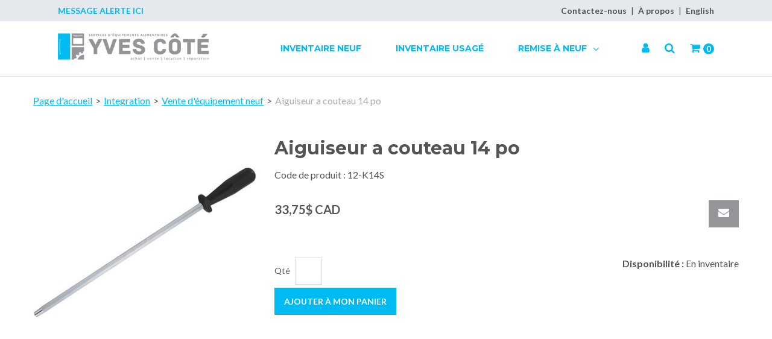

--- FILE ---
content_type: text/html; charset=utf-8
request_url: https://www.servicesyvescote.ca/vente-d-equipement-neuf/aiguiseur-a-couteau-14-po-12-k14s
body_size: 8052
content:

<!DOCTYPE html>
<!--[if IE 7]><html lang="en" class="ie ie7"><![endif]-->
<!--[if IE 8]><html lang="en" class="ie ie8"><![endif]-->
<!--[if IE 9]><html lang="en" class="ie"><![endif]-->

<!--[if gt IE 9]><!-->
<html lang="fr">
<!--<![endif]-->
<head>
  <meta charset="utf-8">
  <title>Aiguiseur a couteau 14 po</title>
    <meta name="description" content="Aiguiseur a couteau 14 po" />
      <meta name="keywords" content="Aiguiseur a couteau 14 po" />
      <link rel="canonical" href="https://www.servicesyvescote.ca/aiguiseur-a-couteau-14-po-12-k14s" />
    
  <meta content="True" name="HandheldFriendly">
  <meta name="viewport" content="width=device-width, initial-scale=1">
  <meta name="SKYPE_TOOLBAR" content="SKYPE_TOOLBAR_PARSER_COMPATIBLE" />

  <link rel="shortcut icon" type="image/ico" href="/favicon.ico?fv=C4BCEA08723CDB2883B89F020F949A6C" />


  <link rel="stylesheet" type="text/css" href="https://ct1.addthis.com/static/r07/widget110.css">
<link rel="stylesheet" href="https://servicesyvescoteca-2.azureedge.net/content/cssinclude.bdl?id=159" />


  <!--[if IE 8]><!--><script src="https://servicesyvescoteca-2.azureedge.net/scriptecom/html5shiv.js?fv=C5776AB906652ADD91F9D827138CDDF5"></script><!--<![endif]-->
<script src="https://servicesyvescoteca-1.azureedge.net/scripts/jsinclude.bdl?id=160"></script>
<script src="https://servicesyvescoteca-2.azureedge.net/scripts/jsinclude.bdl?id=161"></script>


  <script>var _sCurrentLanguage="fr";var _sDefaultLanguage="fr-CA";var _sCurrentLanguageFull="fr-ca";var _sServerDomain="servicesyvescote.ca";var _sLangQueryName="lang";var _sCurrentLangQueryAndValue="lang=fr-ca"</script>

  

  

  
<script>
  function PageHeadMetadata() { }


  $(document).ready(function () {
    var facebookPixelEnabled = false;
    var googleTagManagerEnabled = false;
    var googleTagManagerEnhancedEnabled = false;
    var gtmBuiltInEventsEnabled = false;
    var currencyCode = "";

    

       gtmBuiltInEventsEnabled = true;

    currencyCode = "CAD";

    if (typeof TrackingEvent === 'function' && typeof TrackingEvent.init === 'function')
    {
      TrackingEvent.init(facebookPixelEnabled, googleTagManagerEnabled, googleTagManagerEnhancedEnabled, currencyCode, gtmBuiltInEventsEnabled);
    }




  });

  PageHeadMetadata.AsyncHtmlResponseHandler = function ($container, asyncSectionInfo) {
    // the async section container is a div, which cannot be added to the head tag. The resulting html is added to the body.
    // this handler is required to move the resulting html back to the head tag.
    $('head').append(asyncSectionInfo.Html);
    $container.remove();
  }

</script>

<meta property="og:type" content="website">

<meta property="og:url" content="https://www.servicesyvescote.ca/aiguiseur-a-couteau-14-po-12-k14s">
<meta property="og:title" content="Aiguiseur a couteau 14 po">

  <meta property="og:image" content="https://www.servicesyvescote.ca//img/product/12-K14S~P1-B.JPG?fv=373A0FB4D278343095244DF365DEE44C">

  <meta property="og:locale" content="fr_CA">
<meta property="og:site_name" content="Services Yves Cot&#233;">

<meta name="twitter:card" content="summary">

<meta name="twitter:url" content="https://www.servicesyvescote.ca/aiguiseur-a-couteau-14-po-12-k14s">
<meta name="twitter:title" content="Aiguiseur a couteau 14 po">

<meta name="twitter:image" content="https://www.servicesyvescote.ca//img/product/12-K14S~P1-B.JPG?fv=373A0FB4D278343095244DF365DEE44C">

<!-- Global Site Tag (gtag.js) - Google Analytics -->
<script>
  window.dataLayer = window.dataLayer || [];
  function gtag(){dataLayer.push(arguments);}
  gtag('js', new Date());


</script>


  <meta name="ProductCode" content="12-K14S" />

    <script type="application/ld+json">
    {
  "@context": "https://schema.org/",
  "@type": "Product",
  "name": "Aiguiseur a couteau 14 po",
  "sku": "12-K14S",
  "category": "Integration/Vente d'équipement neuf/Aiguiseur a couteau 14 po",
  "offers": {
    "@type": "Offer",
    "url": "https://www.servicesyvescote.ca/aiguiseur-a-couteau-14-po-12-k14s",
    "price": "33.75",
    "priceCurrency": "CAD",
    "availability": "https://schema.org/InStock"
  },
  "image": [
    "https://www.servicesyvescote.ca//img/product/12-K14S~P1-B.JPG"
  ]
}
    </script>


<meta name="generator" content="k-eCommerce" />
</head>


<body class=" Ecom-ProductPage EcomTProductPage EcomLLayoutEcomV2">
  
  <input type="hidden" id="hdnPageTitle" value="Aiguiseur a couteau 14 po" />
  
  <div class="sb-site-container">
    <div class="widget" data-type="layout" data-index="1">
        <div class="customerservice-box hidden"></div>

    </div>
    <div class="main-section-container container">
      <div class="widget" data-type="layout" data-index="2">
        
<script>
  $(document).ready(function () {        
    Header.init(true, 3,
      "article", "articles", "ecomwgtheaderv2",
      "Nous avons mis &#224; jour votre panier avec succ&#232;s.&lt;/br&gt;&lt;a style=&#39;text-decoration: underline;&#39; href=&#39;/mon-panier&#39;&gt;Cliquez ici pour voir votre panier.&lt;/a&gt;","7cjI9cnjsdnsPKRIgXozkzFMujHz51w7+OAOK8Yb7yhb0U2vtImgfKG5GlT1Gx3J");
    ShoppingCartSummary.DesktopAutoCloseCartPopupDelay = 5000 ;
    ShoppingCartSummary.MobileAutoCloseCartPopupDelay = 5000 ;
    $('.nav-myaccount .dropdown-toggle').dropdown();
    Menu.init();
  });
</script>

<header>
	<div class="header-banner">
		<div class="container-lrg">
			<div class="row-fluid">
				<div class="span6">
					<p class="alert-message">
						Message Alerte Ici
					</p>
                    
                    <!-- LOGO -->
<div class="logos text-center">

	    <a href="/" title="Services Yves Cot&#233;">
	        <img src="https://servicesyvescoteca-1.azureedge.net/medias/logo/logo-medium.png?fv=DFFFD7EBD268DADA458327DAD2BCB57E" alt="Services Yves Cot&#233;" title="Services Yves Cot&#233;" class="hires">
	    </a>
</div>
				</div>
				<div class="span6">
					<!-- TOP MENU -->



  <script>
    $(document).ready(function ()
    {
      EcomUtils.SetPreferredStoreFromGeolocalisation();
    });
  </script>

<ul class="inline header-nav ">
            <li><a href="/contactez-nous">Contactez-nous</a></li>   
      <li class="divider" role="presentation">|</li>
            <li><a href="/a-propos">&#192; propos</a></li>   
      <li class="divider" role="presentation">|</li>
            <li class="cult-en">
          <a href="/en/vente-d-equipement-neuf/aiguiseur-a-couteau-14-po-12-k14s" lang="en">English</a>
        </li>
        <li class="divider" role="presentation">|</li>
    </ul>
				</div>
			</div>
		</div>
	</div>
	<div class="container-lrg">
        <!-- MAIN MENU -->


<div class="section-container-main-navigation">


	<div class="main-navigation">
		<div class="navbar navbar-inverse nav-menu">
			<div class="navbar-inner">
				<div class="span12 visible-phone">
					<a class="btn-navbar span1" data-toggle="collapse" data-target=".nav-collapse">
						<i class="fa fa-bars fa-large fa-inverted" aria-hidden="true"></i>
					</a>
				</div>
				<div class="row-fluid">
					<div class="span3 hidden-phone">
						<!-- LOGO -->
<div class="logos text-center">

	    <a href="/" title="Services Yves Cot&#233;">
	        <img src="https://servicesyvescoteca-1.azureedge.net/medias/logo/logo-medium.png?fv=DFFFD7EBD268DADA458327DAD2BCB57E" alt="Services Yves Cot&#233;" title="Services Yves Cot&#233;" class="hires">
	    </a>
</div>
					</div>
					<div class="nav-collapse collapse span7" role="navigation">
							<ul class="nav">
									<li>
										<a class="" href="/inventaire-neuf-1" >Inventaire Neuf</a>
									</li>
									<li>
										<a class="" href="/inventaire-usage" >Inventaire Usag&#233;</a>
									</li>
									<li class="expand dropdown">
										<a class="dropdown-toggle lvl1 " href="javascript:void(0)"  data-toggle="dropdown" aria-haspopup="true">Remise &#224; Neuf <i class="fa fa-angle-down" aria-hidden="true"></i></a>

											<ul class="dropdown-menu level2" role="menu">
													<li>
														<a class="" href="javascript:void(0)" >Lien</a>
													</li>
													<li>
														<a class="" href="javascript:void(0)" >Lien</a>
													</li>
													<li>
														<a class="" href="javascript:void(0)" >Lien</a>
													</li>
											</ul>

									</li>
							</ul>
					</div>

					<div class="span2 header-right-section">
						<!-- QUICK LINKS -->
<div class="nav-quicklinks">
	<ul class="inline text-right">


<li class="dropdown">
	<a class="dropdown-toggle ejs-header-menu btn-account" data-toggle="dropdown" href="javascript:void(0);" aria-haspopup="true">
		<i class="fa fa-user" aria-hidden="true"></i>
	</a>
	<ul class="dropdown-menu">
		<li class="nav-header message visible-phone">Certains services ne sont pas accessibles avec un t&#233;l&#233;phone intelligent.</li>
			<li class="headerlink-login"><a href="/identification-utilisateur" class="btn">Ouvrir une session</a></li>
			<li class="divider"></li>
				<li class="headerlink-account"><a href="/mon-compte">Mon compte</a></li>
			<li class="headerlink-cart"><a href="/mon-panier">Mon panier</a></li>
																					</ul>
</li>

			<li>
				<!--[isk] 1st btn form show/hide trigger-->
				
				<a class="btn-search-theme2 pointer-cursor">
					<i class="fa fa-search" aria-hidden="true"></i>
				</a>
			</li>

		<!-- Quick search form -->


			<li>
				<a href="javascript:void(0);" class="btn-cart ejs-basket-popup ejs-basket-closed" aria-hidden="true">
					<i class="fa fa-shopping-cart" aria-hidden="true"></i> <span class="ejs-cart-products-qty cart-products-qty"><strong class="visible-desktop"></strong>0 </span>
				</a>
			</li>

	</ul>
</div>

						<!-- CART POPUP -->
<div id="shoppingCartPopup" class="basket-pop ejs-basket-closed">
  <div class="row-fluid basketpop-header">
    <div class="span11">
      <h3 class="pull-left">Mon panier
      </h3>
    </div>
    <div class="span1">
      <a class="basket-close pull-right" href="javascript:void(0)" onclick="ShoppingCartSummary.forceClose(); return false;"><i class="fa fa-times fa-inverted fa-small"></i></a>
    </div>
  </div>
  <div id="shoppingCartPopupContent" data-widget-code="EcomWGTShoppingCartSummary">
  </div>
</div>
						<!-- QUOTE POPUP -->
					</div>
				</div>
			</div>
		</div>

		<!-- SEARCH NAVIGATION -->
	<div class="search">
		<form class="form-search ejs-search-bar" action="/recherche-produits" method="get" onsubmit="SearchAsType.PreventAjaxCall();">
			<input autocomplete="off" class="form-search-input" id="txtQsBar" name="qs" placeholder="Rechercher par mots-clés" type="text" value="" />
			<!--[isk] 2nd btn search trigger-->
			<button class="btn btn-go" id="cmdSearchBar" type="submit"><i class="fa fa-search fa-inverted"></i></button>
		</form>
	</div>


	</div>
</div>
	</div>
</header>

      </div>
      <section class="main-section" role="main">
        <div id="main-section" class="container">
          <div id="ejs-main-section" class="section-body-container">
            


<div class="row-fluid">
  <div class="span12">   
    <div class="widget" data-type="view" data-index="1">
      


<script>if (typeof TrackingEvent === 'function' && typeof TrackingEvent.addProductData === 'function'){TrackingEvent.addProductData('cbac4442-b041-42bf-8f2f-f109f29bc2ca', {"Id":"cbac4442-b041-42bf-8f2f-f109f29bc2ca","Code":"12-K14S","Title":"Aiguiseur a couteau 14 po","Category":"Couteaux et accessoires","Brand":"","Configurations":"","Price":33.75,"PriceForMinQuantity":33.75,"Quantity":1.0,"ListPosition":1,"Currency":"CAD"});}</script>

<script>
    $(document).ready(function () {
        $(document).trigger("ProductPageDisplay", ["cbac4442-b041-42bf-8f2f-f109f29bc2ca"]);
  });
</script>

<div class="product-detail ejs-product-detail site-content clearfix row-fluid ">

  <!-- breadcrumb section-->

  <div class="row-fluid">
    <ul class='breadcrumb'><li class=''><a href='/'>Page d'accueil</a><span class='divider'>&gt;</span></li><li class=''><a href='/ecom/categorypage/225ecce5-8723-4ccb-b782-09181f2c02e0'>Integration</a><span class='divider'>&gt;</span></li><li class=''><a href='/vente-d-equipement-neuf'>Vente d'équipement neuf</a><span class='divider'>&gt;</span></li><li class='active'>Aiguiseur a couteau 14 po</li></ul>

  </div>

  <!-- product detail START -->

  <div class="row-fluid">
    <div class="span4">
      <div class="product-image">
        <!-- Widget Unique Code used for calls to the Model from the controller  -->
        <input id="WidgetUniqueCode" name="WidgetUniqueCode" type="hidden" value="SdWlppw1TpFAaFHqsHbZSljudKMF2H2XHmugGZWI/xF3/gB680HgtWmXQiA6Hknu" />
        <input id="CategoryId" name="CategoryId" type="hidden" value="442b1203-cc36-46b3-b216-b8e6f9ef34d7" />










        <div class="product-image-container ejs-product-image-container">


          <img id="product-detail-gallery-main-img" class="product-main-image" alt="Aiguiseur a couteau 14 po" title="Aiguiseur a couteau 14 po" src="https://servicesyvescoteca-1.azureedge.net/img/product/12-K14S~P1-B.JPG?fv=373A0FB4D278343095244DF365DEE44C" data-zoom-image="/img/product/12-K14S~P1-B.JPG?fv=373A0FB4D278343095244DF365DEE44C" data-zoom-enabled="False" />
        </div>

        <div id="zoom-info">
          <div class="visible-phone visible-tablet hidden-desktop text-center v-margin">
            <small class="muted">Appuyez deux fois et maintenez enfoncer pour un gros plan.</small>
          </div>

          <div class="hidden-phone hidden-tablet visible-desktop text-center v-margin">
            <small class="muted">Passer en survol l'image pour zoomer.</small>
          </div>
        </div>



        <div id="enlarge-info" class="text-center hidden-phone v-margin product-enlarge">
          <i class="fa fa-arrows-alt fa-small" aria-hidden="true"></i><a class="ejs-product-enlarge btn btn-link"><small>Cliquer pour agrandir</small></a>
        </div>


      </div>

    </div>
    <div class="span8">
      <div class="row-fluid">
        <h1>Aiguiseur a couteau 14 po</h1>
          <p class="product-details-code">Code de produit : <span>12-K14S</span></p>


      </div>


      <div class="row-fluid">

        <div class="span8">

      <div class="unstyled single-price-display">
        <strong class="price price-current">33,75$ CAD</strong> 



<script>
  $(document).ready(function () {
    $(".ejs-fee-list-description").tooltip();
  });
</script>

              </div>
        </div>
                  <div class="span4">
            <a class="btn btn-secondary btn-tellafriend ejs-btn-tellafriend pull-right" href="javascript:void(0);" title="Informer un ami" data-productid="cbac4442-b041-42bf-8f2f-f109f29bc2ca" data-widgetuniquecode="SdWlppw1TpFAaFHqsHbZSljudKMF2H2XHmugGZWI/xF3/gB680HgtWmXQiA6Hknu"><i class="fa fa-envelope fa-inverted fa-small"></i></a>
            <div id="TellAFriendSectionModal" class="modal hide">
              <div id="TellAFriendSectionModalHeader" class="modal-header">
                <button type="button" class="close" data-dismiss="modal" aria-hidden="true">&times;</button>
                <h3>Informer un ami</h3>
              </div>
              <div id="TellAFriendSectionModalBody" class="modal-body"></div>
              <div id="TellAFriendSectionModalFooter" class="modal-footer"></div>
            </div>
          </div>
      </div>


      <div class="row-fluid">
        <div class="span6">
          <!--Product Add To Cart, Add to Purchase list START-->
          <!--Quantity Text Box-->

  <form id="ProductPageForm" class="ejs-addtocartform" onsubmit="return false;" method="post" data-addtocartmode-enterkey="order">
    <ul class="unstyled addtocart-section ejs-addtocart-section" data-productid="cbac4442-b041-42bf-8f2f-f109f29bc2ca">
      <li class="quantityInputGroup">
        <ul class="unstyled inline addtocart-qte-section">
            <li>
              <label for="qty_12-K14S" class="control-label">Qt&#233;</label>
            </li>

          <li><input type="number" min="0" max="9999" step="1" id="qty_12-K14S" name="qty_12-K14S" class="input-mini" data-minqty="1" data-minqty-content="La quantit&#233; doit &#234;tre d&#39;au moins 1." data-maxqty="9999" data-maxqty-content="La quantit&#233; maximale possible est 9999." data-multiqty="1" data-multiqty-content="La quantit&#233; doit &#234;tre un multiple de 1." data-productcode="12-K14S" data-addtocartmode-enterkey="order" data-invalid-content="La quantit&#233; doit &#234;tre valide et plus grande que z&#233;ro pour ajouter un produit au panier d&#39;achats." data-content="La quantit&#233; doit &#234;tre valide et plus grande que z&#233;ro pour ajouter un produit au panier d&#39;achats." onkeydown="return EcomUtils.validateNumericInput(event, this);" data-iduom="134" /></li>
          <li>
          </li>
        </ul>
      </li>
        <li class="addToCartButtonGroup">
          <button type="submit" class="btn btn-primary ejs-addtocart" data-productcode="12-K14S" data-productid="cbac4442-b041-42bf-8f2f-f109f29bc2ca" data-isdigitalproduct="false" data-content="La quantit&#233; doit &#234;tre valide et plus grande que z&#233;ro pour ajouter un produit au panier d&#39;achats." title="Ajouter Aiguiseur a couteau 14 po à mon panier.">Ajouter à mon panier</button>
          <span class="field-validation-valid" data-valmsg-replace="true" data-valmsg-for="qty_12-K14S"></span>
        </li>
            <!-- where to buy button-->
    </ul>
  </form>
        </div>

            <div class="span6">
              <div class="box-info box-qty">
                <ul class="unstyled text-right form-inline productpage-Availability">
                                                <li class="text-right productpage-Availability-label"><strong>Disponibilit&#233; :</strong> En inventaire</li>


                </ul>
              </div>
            </div>
      </div>



    </div>
  </div>
  <input id="ProductCode" name="ProductCode" type="hidden" value="12-K14S" />
<input id="PromotionFromId" name="PromotionFromId" type="hidden" value="-1" /></div>
<!-- product detail END -->
  
    </div>
    <div class="widget" data-type="view" data-index="2">
        
    </div>
  </div>
</div>


<div class="widget" data-type="view" data-index="3">
  


</div>


<div class="widget" data-type="view" data-index="5">
  


</div>

<div class="widget" data-type="view" data-index="4">
  

<script type="text/javascript">
  function EcomWGTProductRecentlyViewed() { }

  EcomWGTProductRecentlyViewed.InitializeProductRecentlyViewedForm = function () {
    ShoppingCart.initAddToCart("recentlyViewedProductsForm");
    $forms = $("recentlyViewedProductsForm");
    $forms.unbind();
    $forms.removeData("validator");
    $.validator.unobtrusive.parse($forms);
  }

  $(document).ready(function () {
    EcomWGTProductRecentlyViewed.InitializeProductRecentlyViewedForm();
    EcomUtils.bindProductsImagesRedirect();


  });

</script>
<!-- Recently viewed products -->

</div>

          </div>
        </div>
      </section>
    </div>

    <!-- FOOTER SECTION -->
    <footer>
      <div class="container">
        <div class="widget" data-type="layout" data-index="3">
          


    <div class="footer-row footer-row-middle">
        <div class="footer-row-inner">
          <div class="row-fluid">
              <div class="span3">
                  <ul class="unstyled">
                        <li><h3>Compte</h3></li>
                        <li class=""><a href="/mon-compte" title="Mon compte" target="_self">Mon compte</a></li>
                        <li class=""><a href="/mon-panier" title="Mon panier" target="_self">Mon panier</a></li>
                        <li class=""><a href="/suivi-de-commandes" title="Suivi de commandes" target="_self">Suivi de commandes</a></li>
                        <li class=""><a href="/mon-profil" title="Mon profil" target="_self">Mon profil</a></li>
                        <li class=""><a href="/ecom/purchaselistsearch" title="Mes listes d&#39;achats" target="_self">Mes listes d&#39;achats</a></li>
                  </ul>
              </div>
              <div class="span3">
                  <ul class="unstyled">
                        <li><h3>Service &agrave; la Client&egrave;le</h3></li>
                        <li class=""><a href="/a-propos" title="&#192; propos" target="_self">&#192; propos</a></li>
                        <li class=""><a href="/contactez-nous" title="Contactez-nous" target="_self">Contactez-nous</a></li>
                  </ul>
              </div>
              <div class="span3">
                  <ul class="unstyled">
                        <li><iframe src="https://www.google.com/maps/embed?pb=!1m18!1m12!1m3!1d2730.057768743896!2d-71.11479453348282!3d46.8228634923655!2m3!1f0!2f0!3f0!3m2!1i1024!2i768!4f13.1!3m3!1m2!1s0x4cb8bfe17b5b875d%3A0xb32ca7224cc83fb7!2s9305%20Bd%20Guillaume-Couture%2C%20L%C3%A9vis%2C%20QC%20G6V%209R3!5e0!3m2!1sen!2sca!4v1644522350616!5m2!1sen!2sca" width="100%" height="300" style="border:0;" allowfullscreen="" loading="lazy"></iframe></li>
                  </ul>
              </div>
              <div class="span3">
                  <ul class="unstyled">
                        <li><h3>Nous Joindre</h3></li>
                        <li><ul class="unstyled contactus-section"><li><ul class="inline contact-info"><li><span class="fa fa-map-marker"></span></li><li>9305 boul Guillaume Couture<br />L&eacute;vis, Qc, G6V9R3</li></ul></li><li><ul class="inline contact-info"><li><span class="fa fa-phone"></span></li><li><ul class="unstyled"><li><a href="tel:418-603-3130" title="Appelez-nous">418-603-3130</a></li></ul></li></ul></li><li><ul class="inline contact-info"><li><span class="fa fa-envelope"></span></li><li><a href="mailto:kEncEmailtfswjdftzwftdpufAhnbjm/dpnkEncEmailEnd" title="Ecrivez-nous">servicesyvescote@gmail.com</a></li></ul></li></ul></li>
                  </ul>
              </div>
          </div>
        </div>
    </div>

    <div class="footer-row footer-row-bottom">
        <div class="footer-row-inner">
          <div class="row-fluid">
            <div class="span12">
              &copy; mycompany. Tous droits reserv&eacute;s. Solution eCommerce : <a href="http://www.acomba-ecommerce.com/" target="_blank">k-ecommerce</a>
            </div>
          </div>
        </div>
    </div>

        </div>
      </div>
    </footer>
    <div class="widget" data-type="layout" data-index="4">
      


    </div>
    <div id="backtotop" style="display: none;">
      <a href="#" role="button" title="Retourner en haut">
        <i class="fa fa-chevron-up fa-inverted"></i>
      </a>
    </div>

    

  </div>
  
</body>
</html>
